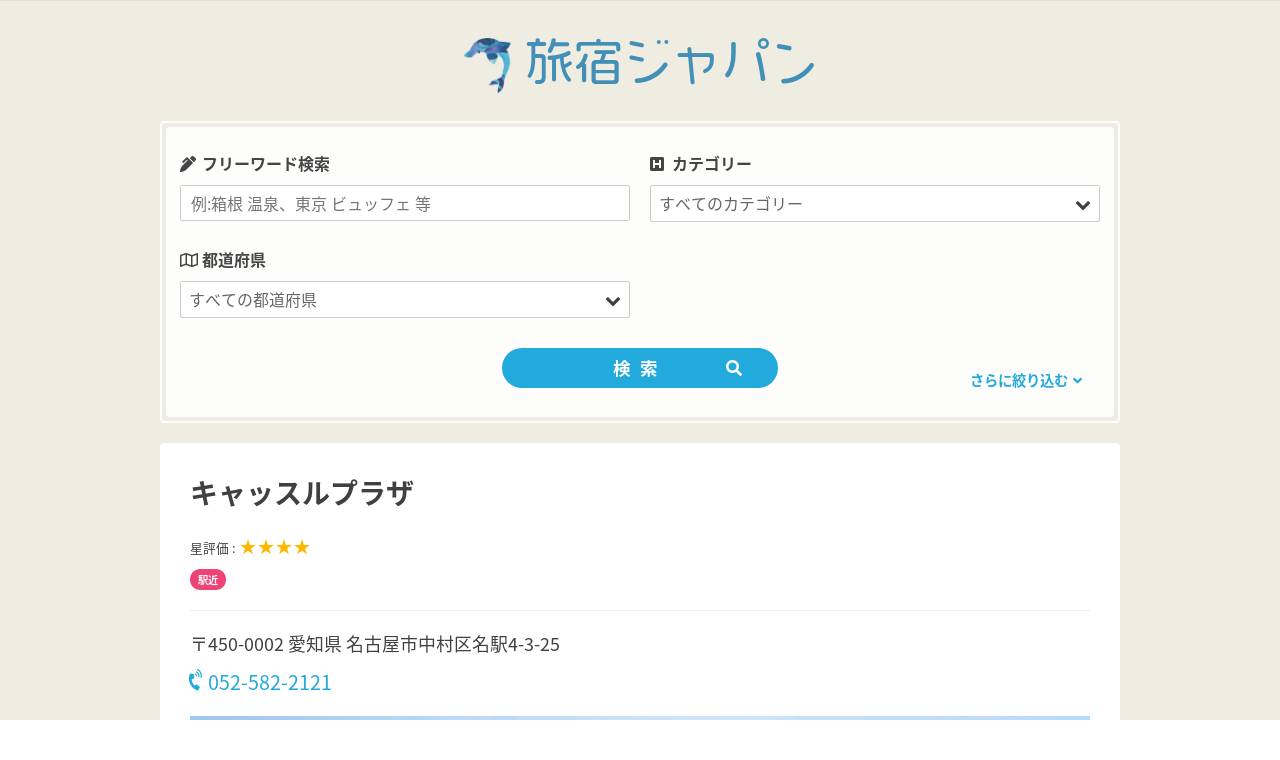

--- FILE ---
content_type: text/html; charset=UTF-8
request_url: https://www.tabino-yado.com/hotels/%E3%82%AD%E3%83%A3%E3%83%83%E3%82%B9%E3%83%AB%E3%83%97%E3%83%A9%E3%82%B6/
body_size: 12107
content:
<!DOCTYPE html>
<html lang="ja">

<head>
<!-- Global site tag (gtag.js) - Google Analytics -->
<script async src="https://www.googletagmanager.com/gtag/js?id=UA-123681638-1"></script>
<script>
  window.dataLayer = window.dataLayer || [];
  function gtag(){dataLayer.push(arguments);}
  gtag('js', new Date());

  gtag('config', 'UA-123681638-1');
</script>

<script data-ad-client="ca-pub-1272605859983856" async src="https://pagead2.googlesyndication.com/pagead/js/adsbygoogle.js"></script>
	
<script>
  (function(d) {
    var config = {
      kitId: 'xvm6hnc',
      scriptTimeout: 3000,
      async: true
    },
    h=d.documentElement,t=setTimeout(function(){h.className=h.className.replace(/\bwf-loading\b/g,"")+" wf-inactive";},config.scriptTimeout),tk=d.createElement("script"),f=false,s=d.getElementsByTagName("script")[0],a;h.className+=" wf-loading";tk.src='https://use.typekit.net/'+config.kitId+'.js';tk.async=true;tk.onload=tk.onreadystatechange=function(){a=this.readyState;if(f||a&&a!="complete"&&a!="loaded")return;f=true;clearTimeout(t);try{Typekit.load(config)}catch(e){}};s.parentNode.insertBefore(tk,s)
  })(document);
</script>
<meta charset="UTF-8">
<meta name="viewport" content="width=device-width, initial-scale=1">
<meta name="format-detection" content="telephone=no">
	
<link rel="profile" href="http://gmpg.org/xfn/11">
<link rel="pingback" href="https://www.tabino-yado.com/xmlrpc.php">
<script src="https://use.fontawesome.com/2ce9892fdc.js"></script>
<script src="https://maps.googleapis.com/maps/api/js?key=AIzaSyAAfNSahBiQhJE8bgh1BU3KZ4OhIlPFn-8"></script>
<link href="https://fonts.googleapis.com/earlyaccess/notosansjapanese.css" rel="stylesheet" />
<link href="https://fonts.googleapis.com/css?family=Knewave|Lobster|Pacifico|Righteous" rel="stylesheet">
<link rel="stylesheet" href="https://use.fontawesome.com/releases/v5.1.1/css/all.css" integrity="sha384-O8whS3fhG2OnA5Kas0Y9l3cfpmYjapjI0E4theH4iuMD+pLhbf6JI0jIMfYcK3yZ" crossorigin="anonymous">
<link rel="stylesheet" type="text/css" href="https://www.tabino-yado.com/wp-content/themes/tabinoyado/css/slick.css" media="screen" />
<link rel="stylesheet" type="text/css" href="https://www.tabino-yado.com/wp-content/themes/tabinoyado/css/slick-theme.css" media="screen" />
<title>キャッスルプラザ &#8211; 旅宿ジャパン</title>
<meta name='robots' content='max-image-preview:large' />
<link rel='dns-prefetch' href='//code.jquery.com' />
<link rel='dns-prefetch' href='//stats.wp.com' />
<link rel="alternate" type="application/rss+xml" title="旅宿ジャパン &raquo; フィード" href="https://www.tabino-yado.com/feed/" />
<link rel="alternate" type="application/rss+xml" title="旅宿ジャパン &raquo; コメントフィード" href="https://www.tabino-yado.com/comments/feed/" />
<link rel="alternate" title="oEmbed (JSON)" type="application/json+oembed" href="https://www.tabino-yado.com/wp-json/oembed/1.0/embed?url=https%3A%2F%2Fwww.tabino-yado.com%2Fhotels%2F%25e3%2582%25ad%25e3%2583%25a3%25e3%2583%2583%25e3%2582%25b9%25e3%2583%25ab%25e3%2583%2597%25e3%2583%25a9%25e3%2582%25b6%2F" />
<link rel="alternate" title="oEmbed (XML)" type="text/xml+oembed" href="https://www.tabino-yado.com/wp-json/oembed/1.0/embed?url=https%3A%2F%2Fwww.tabino-yado.com%2Fhotels%2F%25e3%2582%25ad%25e3%2583%25a3%25e3%2583%2583%25e3%2582%25b9%25e3%2583%25ab%25e3%2583%2597%25e3%2583%25a9%25e3%2582%25b6%2F&#038;format=xml" />
<style id='wp-img-auto-sizes-contain-inline-css' type='text/css'>
img:is([sizes=auto i],[sizes^="auto," i]){contain-intrinsic-size:3000px 1500px}
/*# sourceURL=wp-img-auto-sizes-contain-inline-css */
</style>
<link rel='stylesheet' id='poseidon-custom-fonts-css' href='https://www.tabino-yado.com/wp-content/themes/poseidon/assets/css/custom-fonts.css?ver=20180413' type='text/css' media='all' />
<style id='wp-emoji-styles-inline-css' type='text/css'>

	img.wp-smiley, img.emoji {
		display: inline !important;
		border: none !important;
		box-shadow: none !important;
		height: 1em !important;
		width: 1em !important;
		margin: 0 0.07em !important;
		vertical-align: -0.1em !important;
		background: none !important;
		padding: 0 !important;
	}
/*# sourceURL=wp-emoji-styles-inline-css */
</style>
<link rel='stylesheet' id='wp-block-library-css' href='https://www.tabino-yado.com/wp-includes/css/dist/block-library/style.min.css?ver=6.9' type='text/css' media='all' />
<style id='wp-block-library-inline-css' type='text/css'>
.has-text-align-justify{text-align:justify;}

/*# sourceURL=wp-block-library-inline-css */
</style>
<style id='classic-theme-styles-inline-css' type='text/css'>
/*! This file is auto-generated */
.wp-block-button__link{color:#fff;background-color:#32373c;border-radius:9999px;box-shadow:none;text-decoration:none;padding:calc(.667em + 2px) calc(1.333em + 2px);font-size:1.125em}.wp-block-file__button{background:#32373c;color:#fff;text-decoration:none}
/*# sourceURL=/wp-includes/css/classic-themes.min.css */
</style>
<link rel='stylesheet' id='contact-form-7-css' href='https://www.tabino-yado.com/wp-content/plugins/contact-form-7/includes/css/styles.css?ver=5.4.1' type='text/css' media='all' />
<link rel='stylesheet' id='searchandfilter-css' href='https://www.tabino-yado.com/wp-content/plugins/search-filter/style.css?ver=1' type='text/css' media='all' />
<link rel='stylesheet' id='parent-style-css' href='https://www.tabino-yado.com/wp-content/themes/poseidon/style.css?ver=6.9' type='text/css' media='all' />
<link rel='stylesheet' id='child-style-css' href='https://www.tabino-yado.com/wp-content/themes/tabinoyado/style.css?ver=6.9' type='text/css' media='all' />
<link rel='stylesheet' id='poseidon-stylesheet-css' href='https://www.tabino-yado.com/wp-content/themes/tabinoyado/style.css?ver=6.9' type='text/css' media='all' />
<style id='poseidon-stylesheet-inline-css' type='text/css'>
.site-description, .type-post .entry-footer .entry-tags { position: absolute; clip: rect(1px, 1px, 1px, 1px); width: 1px; height: 1px; overflow: hidden; }
/*# sourceURL=poseidon-stylesheet-inline-css */
</style>
<link rel='stylesheet' id='genericons-css' href='https://www.tabino-yado.com/wp-content/plugins/jetpack/_inc/genericons/genericons/genericons.css?ver=3.1' type='text/css' media='all' />
<link rel='stylesheet' id='jetpack_css-css' href='https://www.tabino-yado.com/wp-content/plugins/jetpack/css/jetpack.css?ver=12.1.2' type='text/css' media='all' />
<script type="text/javascript" src="https://www.tabino-yado.com/wp-includes/js/jquery/jquery.min.js?ver=3.7.1" id="jquery-core-js"></script>
<script type="text/javascript" src="https://www.tabino-yado.com/wp-includes/js/jquery/jquery-migrate.min.js?ver=3.4.1" id="jquery-migrate-js"></script>
<script type="text/javascript" src="https://www.tabino-yado.com/wp-content/themes/poseidon/assets/js/navigation.js?ver=20170127" id="poseidon-jquery-navigation-js"></script>
<link rel="https://api.w.org/" href="https://www.tabino-yado.com/wp-json/" /><link rel="EditURI" type="application/rsd+xml" title="RSD" href="https://www.tabino-yado.com/xmlrpc.php?rsd" />
<meta name="generator" content="WordPress 6.9" />
<link rel="canonical" href="https://www.tabino-yado.com/hotels/%e3%82%ad%e3%83%a3%e3%83%83%e3%82%b9%e3%83%ab%e3%83%97%e3%83%a9%e3%82%b6/" />
<link rel='shortlink' href='https://www.tabino-yado.com/?p=10255' />
<script type="text/javascript">
	window._se_plugin_version = '8.1.9';
</script>
	<style>img#wpstats{display:none}</style>
		</head>

<body class="wp-singular hotels-template-default single single-hotels postid-10255 wp-custom-logo wp-theme-poseidon wp-child-theme-tabinoyado elementor-default elementor-kit-19170">

	<div id="page" class="hfeed site">

		<a class="skip-link screen-reader-text" href="#content">コンテンツへスキップ</a>

				
				<header id="masthead" class="site-header clearfix" role="banner">
					
			<div class="header-main container clearfix">
			
				<h1 id="logo" class="site-branding clearfix">
					<a href="https://www.tabino-yado.com/" class="custom-logo-link" rel="home"><img width="468" height="489" src="https://www.tabino-yado.com/wp-content/uploads/2021/06/icon_toon.png" class="custom-logo" alt="旅宿ジャパン" decoding="async" fetchpriority="high" srcset="https://www.tabino-yado.com/wp-content/uploads/2021/06/icon_toon.png 468w, https://www.tabino-yado.com/wp-content/uploads/2021/06/icon_toon-287x300.png 287w" sizes="(max-width: 468px) 100vw, 468px" /></a>					<p class="site-title"><a href="https://www.tabino-yado.com" rel="home"><span>旅宿ジャパン</span></a></p>
				</h1><!-- .site-branding -->
				
	<!--
				<nav id="main-navigation" class="primary-navigation navigation clearfix" role="navigation">
					<div class="main-navigation-menu"><ul>
<li class="page_item page-item-14561"><a href="https://www.tabino-yado.com/top_test/">TOP_TEST</a></li>
<li class="page_item page-item-89"><a href="https://www.tabino-yado.com/faq/">よくあるご質問</a></li>
<li class="page_item page-item-2"><a href="https://www.tabino-yado.com/sample-page/">サンプルページ</a></li>
<li class="page_item page-item-14401"><a href="https://www.tabino-yado.com/softbank/">ソフトバンク携帯乗り換えるなら</a></li>
<li class="page_item page-item-19168"><a href="https://www.tabino-yado.com/">フロント</a></li>
<li class="page_item page-item-19167"><a href="https://www.tabino-yado.com/privacy-policy-2/">プライバシーポリシー</a></li>
<li class="page_item page-item-85"><a href="https://www.tabino-yado.com/terms-of-use/">利用規約</a></li>
<li class="page_item page-item-293"><a href="https://www.tabino-yado.com/company/">運営会社</a></li>
</ul></div>
				</nav>
-->
<!-- #main-navigation -->
			
			</div><!-- .header-main -->
<a class="sp-search-btn"><i class="fas fa-search"></i></a>
						
		</header><!-- #masthead -->
		
		
		
			
<div id="content" class="site-content container clearfix">

<div class="search-area">
<div class="search-inner">


				<form action="" method="post" class="searchandfilter">
					<div><input type="hidden" name="ofpost_types[]" value="hotels" />
						<ul><li><h4>フリーワード検索</h4><input type="text" name="ofsearch" placeholder="例:箱根 温泉、東京 ビュッフェ 等" value=""></li><li><h4>カテゴリー</h4><select  name='ofhotel_category' id='ofhotel_category' class='postform'>
	<option value='0' selected='selected'>すべてのカテゴリー</option>
	<option class="level-0" value="22">ホテル</option>
	<option class="level-0" value="69">ビジネスホテル</option>
	<option class="level-0" value="101">カジュアル</option>
	<option class="level-0" value="139">旅館</option>
	<option class="level-0" value="193">民宿・ペンション・B&amp;B</option>
	<option class="level-0" value="305">バケーションレンタル</option>
	<option class="level-0" value="328">特集</option>
</select>
<input type="hidden" name="ofhotel_category_operator" value="and" /></li><li><h4>都道府県</h4><select  name='ofarea' id='ofarea' class='postform'>
	<option value='0' selected='selected'>すべての都道府県</option>
	<option class="level-0" value="115">愛媛県</option>
	<option class="level-0" value="235">岐阜県</option>
	<option class="level-0" value="20">北海道</option>
	<option class="level-0" value="119">千葉県</option>
	<option class="level-0" value="243">和歌山</option>
	<option class="level-0" value="38">沖縄県</option>
	<option class="level-0" value="124">福岡県</option>
	<option class="level-0" value="251">岡山県</option>
	<option class="level-0" value="43">長崎県</option>
	<option class="level-0" value="137">埼玉県</option>
	<option class="level-0" value="254">広島県</option>
	<option class="level-0" value="51">徳島県</option>
	<option class="level-0" value="156">群馬県</option>
	<option class="level-0" value="257">鳥取県</option>
	<option class="level-0" value="64">山形県</option>
	<option class="level-0" value="160">静岡県</option>
	<option class="level-0" value="260">山口県</option>
	<option class="level-0" value="72">岩手県</option>
	<option class="level-0" value="187">京都府</option>
	<option class="level-0" value="263">香川県</option>
	<option class="level-0" value="76">高知県</option>
	<option class="level-0" value="195">兵庫県</option>
	<option class="level-0" value="266">大分県</option>
	<option class="level-0" value="82">熊本県</option>
	<option class="level-0" value="202">三重県</option>
	<option class="level-0" value="271">宮崎県</option>
	<option class="level-0" value="88">石川県</option>
	<option class="level-0" value="207">福井県</option>
	<option class="level-0" value="273">鹿児島県</option>
	<option class="level-0" value="92">大阪府</option>
	<option class="level-0" value="212">宮城県</option>
	<option class="level-0" value="279">秋田県</option>
	<option class="level-0" value="97">山梨県</option>
	<option class="level-0" value="218">青森県</option>
	<option class="level-0" value="283">新潟県</option>
	<option class="level-0" value="103">栃木県</option>
	<option class="level-0" value="222">福島県</option>
	<option class="level-0" value="293">滋賀県</option>
	<option class="level-0" value="105">愛知県</option>
	<option class="level-0" value="225">茨城県</option>
	<option class="level-0" value="297">奈良県</option>
	<option class="level-0" value="109">東京都</option>
	<option class="level-0" value="229">長野県</option>
	<option class="level-0" value="313">島根県</option>
	<option class="level-0" value="112">神奈川県</option>
	<option class="level-0" value="232">富山県</option>
	<option class="level-0" value="316">佐賀県</option>
</select>
<input type="hidden" name="ofarea_operator" value="and" /></li><li><h4>エリア</h4><select  name='ofprefecture' id='ofprefecture' class='postform'>
	<option value='0' selected='selected'>すべてのエリア</option>
	<option class="level-0" value="81">熊本県</option>
	<option class="level-0" value="113">松山・道後・今治・新居浜</option>
	<option class="level-0" value="151">水道橋・飯田橋・お茶ノ水・半蔵門・九段下・神楽坂</option>
	<option class="level-0" value="173">小樽・余市・ニセコ・ルスツ・キロロ</option>
	<option class="level-0" value="197">伊丹空港・守口・豊中・千里・箕面</option>
	<option class="level-0" value="217">弘前・八甲田・奥入瀬・黒石</option>
	<option class="level-0" value="239">静岡・御殿場・焼津・富士宮・浜松</option>
	<option class="level-0" value="259">山口県</option>
	<option class="level-0" value="281">糸魚川・妙高・上越・十日町・弥彦</option>
	<option class="level-0" value="301">松本・浅間・蓼科・塩尻・小諸</option>
	<option class="level-0" value="321">柳川・久留米・朝倉・大牟田・太宰府</option>
	<option class="level-0" value="21">北海道</option>
	<option class="level-0" value="86">加賀・小松・山代・山中・片山津</option>
	<option class="level-0" value="114">愛媛県</option>
	<option class="level-0" value="152">上野・浅草・両国・錦糸町・東陽町・押上・亀戸</option>
	<option class="level-0" value="175">旭川・層雲峡・旭岳・富良野</option>
	<option class="level-0" value="198">ミナミ・なんば・心斎橋・上本町・阿倍野・谷町・此花</option>
	<option class="level-0" value="219">酒田・鶴岡・新庄・最上・ 尾花沢</option>
	<option class="level-0" value="240">堺・河内長野市 ・関西空港</option>
	<option class="level-0" value="261">高松・琴平・讃岐・丸亀・小豆島</option>
	<option class="level-0" value="282">新潟県</option>
	<option class="level-0" value="302">白馬・湯田中・戸倉・上山田・志賀・野沢</option>
	<option class="level-0" value="322">宇和島・内子・八幡浜・西条</option>
	<option class="level-0" value="23">帯広・十勝川・日高</option>
	<option class="level-0" value="87">石川県</option>
	<option class="level-0" value="116">札幌・定山渓</option>
	<option class="level-0" value="154">高崎・沼田・伊香保・みなかみ</option>
	<option class="level-0" value="176">青山・渋谷・恵比須・目黒・白金台・二子玉川</option>
	<option class="level-0" value="199">木更津・館山・御宿・鴨川・九十九里・銚子</option>
	<option class="level-0" value="220">福島・郡山・会津・磐梯熱海・いわき・白河</option>
	<option class="level-0" value="241">舞鶴・天橋立・丹後</option>
	<option class="level-0" value="262">香川県</option>
	<option class="level-0" value="284">長岡・湯沢・魚沼・奥只見</option>
	<option class="level-0" value="303">飯田・伊那・木曽・昼神・駒ヶ根</option>
	<option class="level-0" value="323">あつみ・かみのやま・庄内・銀山・赤湯・東根</option>
	<option class="level-0" value="37">石垣・宮古・西表・竹富・久米</option>
	<option class="level-0" value="90">キタ・梅田・中之島・桜ノ宮・新大阪</option>
	<option class="level-0" value="117">幕張・舞浜・浦安</option>
	<option class="level-0" value="155">群馬県</option>
	<option class="level-0" value="177">新宿・早稲田・神楽坂</option>
	<option class="level-0" value="200">鳥羽・熊野・志摩・伊勢</option>
	<option class="level-0" value="221">福島県</option>
	<option class="level-0" value="242">すさみ・南紀白浜・那智勝浦・串本</option>
	<option class="level-0" value="264">長崎・雲仙・諫早</option>
	<option class="level-0" value="285">新潟・佐渡・村上</option>
	<option class="level-0" value="304">大分・佐伯・臼杵</option>
	<option class="level-0" value="324">千葉市内・船橋・市川・柏・成田・八街</option>
	<option class="level-0" value="39">沖縄県</option>
	<option class="level-0" value="91">大阪府</option>
	<option class="level-0" value="118">千葉県</option>
	<option class="level-0" value="157">草津・嬬恋・四万・軽井沢・安中</option>
	<option class="level-0" value="179">お台場・竹芝・築地・有明・葛西</option>
	<option class="level-0" value="201">三重県</option>
	<option class="level-0" value="223">つくば・水戸・土浦・牛久・古河</option>
	<option class="level-0" value="244">和歌山県</option>
	<option class="level-0" value="265">由布院・九重・日田・中津</option>
	<option class="level-0" value="286">日立・大洗・大子・常陸・鉾田・神栖</option>
	<option class="level-0" value="306">稚内・利尻礼文</option>
	<option class="level-0" value="41">ハウステンボス・佐世保・平戸・壱岐・対馬</option>
	<option class="level-0" value="95">金沢</option>
	<option class="level-0" value="121">蒲田・大森・羽田</option>
	<option class="level-0" value="158">熱海市</option>
	<option class="level-0" value="180">西東京・立川・八王子・町田・国分寺・多摩</option>
	<option class="level-0" value="203">淡路島</option>
	<option class="level-0" value="224">茨城県</option>
	<option class="level-0" value="245">和歌山市内・高野・海南・有田・みなべ</option>
	<option class="level-0" value="267">大分県</option>
	<option class="level-0" value="287">北杜・南アルプス・韮崎・富士川・身延</option>
	<option class="level-0" value="307">鹿児島市内・指宿・霧島</option>
	<option class="level-0" value="42">長崎県</option>
	<option class="level-0" value="96"> 河口湖・富士吉田・山中湖・笛吹</option>
	<option class="level-0" value="122">福岡・博多・天神・中洲</option>
	<option class="level-0" value="159">静岡県</option>
	<option class="level-0" value="181">吉祥寺・三鷹・調布・府中</option>
	<option class="level-0" value="204">名護・国頭・恩納・読谷・宜野湾</option>
	<option class="level-0" value="226">湘南・鎌倉・葉山・藤沢・厚木・海老名・相模</option>
	<option class="level-0" value="246">神戸・宝塚＿伊丹・西宮・三木</option>
	<option class="level-0" value="268">別府・国東・杵築・竹田</option>
	<option class="level-0" value="289">前橋・桐生・伊勢崎・大田</option>
	<option class="level-0" value="308">鹿児島県</option>
	<option class="level-0" value="48">徳島・鳴門・三好・阿南・吉野川</option>
	<option class="level-0" value="98">山梨県</option>
	<option class="level-0" value="123">福岡県</option>
	<option class="level-0" value="161">箱根</option>
	<option class="level-0" value="182">世田谷・杉並・中野</option>
	<option class="level-0" value="206">和倉・輪島・七尾</option>
	<option class="level-0" value="227">甲府・山梨・笛吹・石和・大月・甲州</option>
	<option class="level-0" value="247">豊岡市・城崎・丹波・香住</option>
	<option class="level-0" value="269">宮崎・延岡・高千穂</option>
	<option class="level-0" value="290">富山・魚津・黒部・立山・宇奈月</option>
	<option class="level-0" value="309">屋久島・種子島・奄美大島・与論島</option>
	<option class="level-0" value="50">徳島県</option>
	<option class="level-0" value="100">宇都宮・佐野・足利・小山・真岡</option>
	<option class="level-0" value="126">赤坂・紀尾井・六本木・四谷・虎の門</option>
	<option class="level-0" value="162">湯河原・小田原</option>
	<option class="level-0" value="184">大島・島しょう</option>
	<option class="level-0" value="208">福井・鯖江・あわら・越前・大野</option>
	<option class="level-0" value="228">長野県</option>
	<option class="level-0" value="248">姫路・明石・赤穂・加古川</option>
	<option class="level-0" value="270">宮崎県</option>
	<option class="level-0" value="291">大津・おごと・草津</option>
	<option class="level-0" value="311">米子・倉吉・伯耆・大山・境港</option>
	<option class="level-0" value="62">山形・上山・蔵王・米沢・湯野浜・天童</option>
	<option class="level-0" value="102">栃木県</option>
	<option class="level-0" value="131">日光・鬼怒川・那須・塩原</option>
	<option class="level-0" value="163">沼津・戸田・土肥・堂ヶ島・西伊豆・伊豆市</option>
	<option class="level-0" value="185">京都駅周辺</option>
	<option class="level-0" value="209">福井県</option>
	<option class="level-0" value="230">高岡・砺波・南砺・氷見</option>
	<option class="level-0" value="249">岡山・倉敷・ 奥津</option>
	<option class="level-0" value="272">日南市 ・北郷・宮崎</option>
	<option class="level-0" value="292">滋賀県</option>
	<option class="level-0" value="312">島根県</option>
	<option class="level-0" value="63">山形県</option>
	<option class="level-0" value="104">名古屋</option>
	<option class="level-0" value="135">浦和・大宮・川口</option>
	<option class="level-0" value="164">稲取・今井浜・河津・北川・熱川・下田</option>
	<option class="level-0" value="186">京都府</option>
	<option class="level-0" value="210">仙台・多賀城・白石・丸森・名取</option>
	<option class="level-0" value="231">富山県</option>
	<option class="level-0" value="250">岡山県</option>
	<option class="level-0" value="274">那覇・糸満・沖縄・豊見城</option>
	<option class="level-0" value="294">彦根・長浜・近江八幡</option>
	<option class="level-0" value="314">佐賀・嬉野・唐津・武雄・伊万里</option>
	<option class="level-0" value="70">盛岡・花巻・北上・水沢・安比・鉛</option>
	<option class="level-0" value="106">愛知県</option>
	<option class="level-0" value="136">埼玉県</option>
	<option class="level-0" value="165">伊東・伊豆高原・修善寺・東伊豆</option>
	<option class="level-0" value="188">河原町・烏丸・祗園・東山・大宮・五条</option>
	<option class="level-0" value="211">宮城県</option>
	<option class="level-0" value="233">岐阜・養老・羽島・大垣</option>
	<option class="level-0" value="252">広島・宮島・三原</option>
	<option class="level-0" value="275">尾道・福山・呉</option>
	<option class="level-0" value="295">奈良市</option>
	<option class="level-0" value="315">佐賀県</option>
	<option class="level-0" value="71">岩手県</option>
	<option class="level-0" value="107">品川・田町・高輪・芝公園・五反田・大崎・天王洲</option>
	<option class="level-0" value="138">草加・熊谷・川越・飯能・秩父</option>
	<option class="level-0" value="168">函館・湯の川・大沼・江差</option>
	<option class="level-0" value="189">嵐山・貴船・鞍馬・高雄・比叡・亀岡</option>
	<option class="level-0" value="213">宮古・釜石・大船渡・高田・遠野</option>
	<option class="level-0" value="234">岐阜県</option>
	<option class="level-0" value="253">広島県</option>
	<option class="level-0" value="276">青森・八戸・三沢・十和田</option>
	<option class="level-0" value="296">奈良県</option>
	<option class="level-0" value="317">松江・安来・玉造・出雲・大田</option>
	<option class="level-0" value="75">高知・四万十・土佐・南国・室戸</option>
	<option class="level-0" value="108">東京都</option>
	<option class="level-0" value="142">東京駅・丸の内・日比谷・有楽町・大手町・秋葉原・神田</option>
	<option class="level-0" value="169">釧路・阿寒・サロマ・知床・網走・北見</option>
	<option class="level-0" value="191">山科・宇治・伏見・亀岡・長岡京</option>
	<option class="level-0" value="214">宮城蔵王・遠刈田・秋保・作並・鳴子</option>
	<option class="level-0" value="236">高山・飛騨・平湯・白川・下呂・郡上</option>
	<option class="level-0" value="255">鳥取・倉吉・三朝・湯梨浜</option>
	<option class="level-0" value="277">田沢湖・角館・仙北・大館</option>
	<option class="level-0" value="298">天理・吉野・高野山・桜井・橿原</option>
	<option class="level-0" value="318">津和野・江津・浜田・益田</option>
	<option class="level-0" value="77">高知県</option>
	<option class="level-0" value="110">横浜・みなとみらい・川崎・武蔵小杉・横須賀</option>
	<option class="level-0" value="145">池袋・目白・赤羽・巣鴨・板橋・駒込</option>
	<option class="level-0" value="170">支笏湖・千歳・苫小牧・室蘭</option>
	<option class="level-0" value="194">兵庫県</option>
	<option class="level-0" value="215">松島・石巻・気仙沼・栗原</option>
	<option class="level-0" value="237">岡崎・新城・豊橋・蒲郡</option>
	<option class="level-0" value="256">鳥取県</option>
	<option class="level-0" value="278">秋田県</option>
	<option class="level-0" value="299">長野・諏訪・大町・別所・安曇野</option>
	<option class="level-0" value="319">天草・八代・人吉</option>
	<option class="level-0" value="80">熊本・玉名・阿蘇・小国・菊池</option>
	<option class="level-0" value="111">神奈川県</option>
	<option class="level-0" value="146">銀座・日本橋・京橋・汐留・新橋・浜松町</option>
	<option class="level-0" value="172">洞爺・登別・伊達・虎杖浜・白老浜</option>
	<option class="level-0" value="196">有馬温泉</option>
	<option class="level-0" value="216">青森県</option>
	<option class="level-0" value="238">津・松阪・菰野・鈴鹿・桑名・四日市</option>
	<option class="level-0" value="258">萩・湯田・湯本・下関・長門・徳山</option>
	<option class="level-0" value="280">秋田・男鹿・由利本荘・横手</option>
	<option class="level-0" value="300">上田・茅野・軽井沢・佐久・千曲</option>
	<option class="level-0" value="320">北九州・宗像・飯塚</option>
</select>
<input type="hidden" name="ofprefecture_operator" value="and" /></li><li><h4>星評価</h4><ul><li><label><input type='radio' name='ofevaluation[]' value='0' checked='checked' /> すべての星</label></li>	<li class="cat-item cat-item-9"><label><input type='radio' name='ofevaluation[]' value='9' /> ★★★</label>
</li>
	<li class="cat-item cat-item-25"><label><input type='radio' name='ofevaluation[]' value='25' /> ★★★★</label>
</li>
	<li class="cat-item cat-item-66"><label><input type='radio' name='ofevaluation[]' value='66' /> ★★★★★</label>
</li>
</ul><input type="hidden" name="ofevaluation_operator" value="and" /></li><li><h4>主な施設</h4><ul>	<li class="cat-item cat-item-2"><label><input type='checkbox' name='ofequipment_main[]' value='2' /> ロビー内WiFi</label>
</li>
	<li class="cat-item cat-item-3"><label><input type='checkbox' name='ofequipment_main[]' value='3' /> 無料客室内Wi-Fi</label>
</li>
	<li class="cat-item cat-item-4"><label><input type='checkbox' name='ofequipment_main[]' value='4' /> スパ</label>
</li>
	<li class="cat-item cat-item-5"><label><input type='checkbox' name='ofequipment_main[]' value='5' /> 駐車場</label>
</li>
	<li class="cat-item cat-item-6"><label><input type='checkbox' name='ofequipment_main[]' value='6' /> ペット可</label>
</li>
	<li class="cat-item cat-item-7"><label><input type='checkbox' name='ofequipment_main[]' value='7' /> エアコン</label>
</li>
	<li class="cat-item cat-item-8"><label><input type='checkbox' name='ofequipment_main[]' value='8' /> レストラン</label>
</li>
	<li class="cat-item cat-item-78"><label><input type='checkbox' name='ofequipment_main[]' value='78' /> バー</label>
</li>
	<li class="cat-item cat-item-127"><label><input type='checkbox' name='ofequipment_main[]' value='127' /> 屋外プール</label>
</li>
	<li class="cat-item cat-item-128"><label><input type='checkbox' name='ofequipment_main[]' value='128' /> ジム / フィットネス</label>
</li>
</ul><input type="hidden" name="ofequipment_main_operator" value="and" /></li><li><h4>こだわり</h4><ul>	<li class="cat-item cat-item-288"><label><input type='checkbox' name='offeature[]' value='288' /> インターが近い</label>
</li>
	<li class="cat-item cat-item-24"><label><input type='checkbox' name='offeature[]' value='24' /> 温泉リゾート</label>
</li>
	<li class="cat-item cat-item-310"><label><input type='checkbox' name='offeature[]' value='310' /> ビーチが近い</label>
</li>
	<li class="cat-item cat-item-36"><label><input type='checkbox' name='offeature[]' value='36' /> 観光名所が近い</label>
</li>
	<li class="cat-item cat-item-40"><label><input type='checkbox' name='offeature[]' value='40' /> アクセスが良い</label>
</li>
	<li class="cat-item cat-item-49"><label><input type='checkbox' name='offeature[]' value='49' /> オーシャンビュー</label>
</li>
	<li class="cat-item cat-item-65"><label><input type='checkbox' name='offeature[]' value='65' /> 駅近</label>
</li>
	<li class="cat-item cat-item-68"><label><input type='checkbox' name='offeature[]' value='68' /> 景色や自然が美しい</label>
</li>
	<li class="cat-item cat-item-74"><label><input type='checkbox' name='offeature[]' value='74' /> 繁華街が近い</label>
</li>
	<li class="cat-item cat-item-99"><label><input type='checkbox' name='offeature[]' value='99' /> スポーツ施設が近くにある</label>
</li>
	<li class="cat-item cat-item-120"><label><input type='checkbox' name='offeature[]' value='120' /> 空港が近い</label>
</li>
	<li class="cat-item cat-item-130"><label><input type='checkbox' name='offeature[]' value='130' /> ペットと泊まれる</label>
</li>
	<li class="cat-item cat-item-133"><label><input type='checkbox' name='offeature[]' value='133' /> 女子だけの旅に最適</label>
</li>
	<li class="cat-item cat-item-144"><label><input type='checkbox' name='offeature[]' value='144' /> 急な旅行もお得に予約【直前割引】</label>
</li>
	<li class="cat-item cat-item-171"><label><input type='checkbox' name='offeature[]' value='171' /> 料理が美味しい宿</label>
</li>
	<li class="cat-item cat-item-174"><label><input type='checkbox' name='offeature[]' value='174' /> ゲレンデ近く</label>
</li>
	<li class="cat-item cat-item-205"><label><input type='checkbox' name='offeature[]' value='205' /> カニが食べられる宿</label>
</li>
</ul><input type="hidden" name="offeature_operator" value="and" /></li><li><input type="hidden" name="ofsubmitted" value="1">
							<input type="submit" value="検索">
						</li></ul></div>
				</form><div class="select-prefecture">都道府県をえらんでください。</div>

<a class="more-search-btn"><span>さらに絞り込む</span><i class="fas fa-angle-down"></i></a>
<a class="more-search-close-btn"><span>閉じる</span><i class="fas fa-angle-up"></i></a>

</div>	
</div>

	<section id="primary" class="fullwidth-content-area content-area">
		<main id="main" class="site-main" role="main">
				
		
<article class="hotel-details">
	<div class="clearfix">
	<header>
		<h1>キャッスルプラザ</h1>
	</header>
	<div class="photo sp">
		
		<ul class="slider">
	<li><img src="https://www.tabino-yado.com/wp-content/uploads/2019/01/1-145.jpg" alt="キャッスルプラザ 写真1"></li>				</ul>
		<div class="star-area">星評価 : <span class="star">★★★★</span></div>
	</div>
	<div class="hotel-price">
		<div class="price">
					<strong><span>&yen;</span>6,296〜</strong>
			<div class="price-info"></div>
		</div>
	</div>
		<div class="hotel-info">
		<!-- <span class="category">ホテル</span> -->
		<div class="pc">星評価 : <span class="star">★★★★</span></div>
			
		<ul class="feature">
												<li>駅近</li>
							</ul>
		<div class="address">
			<span class="address-inner">
			〒450-0002&nbsp;<br class="sp">愛知県 名古屋市中村区名駅4-3-25 			</span>
			<div class="hotel-contact">
			<span class="phone-number">
			<a href="tel:052-582-2121"><i class="fas fa-phone-volume"></i>052-582-2121</a>
			</span>
			
						</div>
		</div>
		</div>	
	</div>

<div class="hd-main clearfix">

<div class="pc">
<ul class="slider">
<li><img src="https://www.tabino-yado.com/wp-content/uploads/2019/01/1-145.jpg" alt="キャッスルプラザ 写真1"></li></ul>
</div>
<div class="acf-map">
	<div class="marker" data-lat="35.1712055" data-lng="136.88724160000004"></div>
</div>
<div class="sp map-link"><a href="comgooglemaps://?q=愛知県 名古屋市中村区名駅4-3-25 ">地図アプリで見る</a></div>

<div class="info">
	<p>キャッスルプラザは交通の中心・名古屋駅からわずか5分。フットワークのよさはもちろん、ワンランク上の居心地や、心に響くおもてなしで、都心のくつろぎの時間をご提供いたします。</p>
	</div>
	

<div class="equipment clearfix" >
<div class="equipment1 equipment-inner">
<h2>主な設備</h2>
<ul class="clearfix">
				<li class="parking">駐車場</li>
			<li class="air-conditioning">エアコン</li>
			<li class="restaurant">レストラン</li>
	</ul>
</div>
	
<div class="equipment2 equipment-inner">
<h2>館内設備</h2>
<ul class="clearfix">
				<li>エレベーター</li>
			<li>禁煙ルーム</li>
			<li>フロント24時間対応</li>
			<li>貴重品保管（ホテルセーフ）</li>
	</ul>
</div>
	
<div class="equipment3 equipment-inner">
<h2>客室設備</h2>
<ul class="clearfix">
				<li>冷蔵庫</li>
			<li>バスアメニティ (無料)</li>
			<li>ヘアドライヤー</li>
			<li>バスタブ付きバスルーム</li>
			<li>湯沸かしポット/お茶セット</li>
			<li>電話</li>
			<li>テレビ</li>
			<li>化粧鏡</li>
			<li>衛星放送/CS放送</li>
	</ul>
</div>
	
</div>
	
	

	<ul class="reservation-site-link">
				<li>
			<a href="https://ck.jp.ap.valuecommerce.com/servlet/referral?sid=3413809&pid=885355952&vc_url=https%3A%2F%2Fwww.ikyu.com%2F00001301%2F%3Fst%3D1%26lc%3D1%26rc%3D1%26ppc%3D1%26ipb%3D1">
				<div class="img"><img src="https://www.tabino-yado.com/wp-content/uploads/2018/09/Unknown.jpeg" alt="一休.com"></div>					<div class="txt">料金や予約はこちらから</div>
			</a>
		</li>
						<li>
			<a href="https://ck.jp.ap.valuecommerce.com/servlet/referral?sid=3413809&pid=885480149&vc_url=https%3A%2F%2Ftravel.yahoo.co.jp%2Fdhotel%2Fshisetsu%2FHT10011239%2F%3Fdcbpt%3D1%26sc_e%3Dafvc_ml">
			<div class="img"><img src="https://www.tabino-yado.com/wp-content/uploads/2018/10/2244419.gif" alt="Yahoo!トラベル"></div>			<div class="txt">料金や予約はこちらから</div>
			</a>
		</li>
					</ul>

	
</div>

<!--	
<footer class="entry-footer">
						
	<nav class="navigation post-navigation" aria-label="投稿">
		<h2 class="screen-reader-text">投稿ナビゲーション</h2>
		<div class="nav-links"><div class="nav-previous"><a href="https://www.tabino-yado.com/hotels/%e3%82%b5%e3%82%a4%e3%83%97%e3%83%ac%e3%82%b9%e3%82%ac%e3%83%bc%e3%83%87%e3%83%b3%e3%83%9b%e3%83%86%e3%83%ab/" rel="prev"><span class="screen-reader-text">前の記事:</span>サイプレスガーデンホテル</a></div><div class="nav-next"><a href="https://www.tabino-yado.com/hotels/%e3%82%b6-%e3%82%b5%e3%82%a4%e3%83%97%e3%83%ac%e3%82%b9-%e3%83%a1%e3%83%ab%e3%82%ad%e3%83%a5%e3%83%bc%e3%83%ab%e3%83%9b%e3%83%86%e3%83%ab-%e5%90%8d%e5%8f%a4%e5%b1%8b/" rel="next"><span class="screen-reader-text">次の記事:</span>ザ サイプレス メルキュールホテル 名古屋</a></div></div>
	</nav></footer>
-->
<!-- .entry-footer -->
</article>
		
		</main><!-- #main -->
	</section><!-- #primary -->
	
	
	<section id="secondary" class="sidebar widget-area clearfix" role="complementary">

		<aside id="custom_html-2" class="widget_text widget widget_custom_html clearfix"><div class="widget-header"><h3 class="widget-title">関連サイト</h3></div><div class="textwidget custom-html-widget"><ul>
<li><a href="https://www.onsen-navi.net/">温泉ナビ</a></li>
<li><a href="https://www.onsen-blog.com/">なびぶろ</a></li>
<li><a href="https://www.onsen-history.com/">温泉の歴史</a></li>
<li><a href="https://www.tabino-yado.com/">旅の宿</a></li>
<li><a href="https://www.1van.info/">1番星の観光ガイド</a></li>
</ul></div></aside><aside id="custom_html-3" class="widget_text widget widget_custom_html clearfix"><div class="widget-header"><h3 class="widget-title">PR</h3></div><div class="textwidget custom-html-widget"><ul class="footernavi_bl">
<li></li>
</ul></div></aside>
	</section><!-- #secondary -->

	


--- FILE ---
content_type: text/html; charset=utf-8
request_url: https://www.google.com/recaptcha/api2/aframe
body_size: 267
content:
<!DOCTYPE HTML><html><head><meta http-equiv="content-type" content="text/html; charset=UTF-8"></head><body><script nonce="P8GYBY_9i9Ysk0_e1J6uWQ">/** Anti-fraud and anti-abuse applications only. See google.com/recaptcha */ try{var clients={'sodar':'https://pagead2.googlesyndication.com/pagead/sodar?'};window.addEventListener("message",function(a){try{if(a.source===window.parent){var b=JSON.parse(a.data);var c=clients[b['id']];if(c){var d=document.createElement('img');d.src=c+b['params']+'&rc='+(localStorage.getItem("rc::a")?sessionStorage.getItem("rc::b"):"");window.document.body.appendChild(d);sessionStorage.setItem("rc::e",parseInt(sessionStorage.getItem("rc::e")||0)+1);localStorage.setItem("rc::h",'1768939655202');}}}catch(b){}});window.parent.postMessage("_grecaptcha_ready", "*");}catch(b){}</script></body></html>